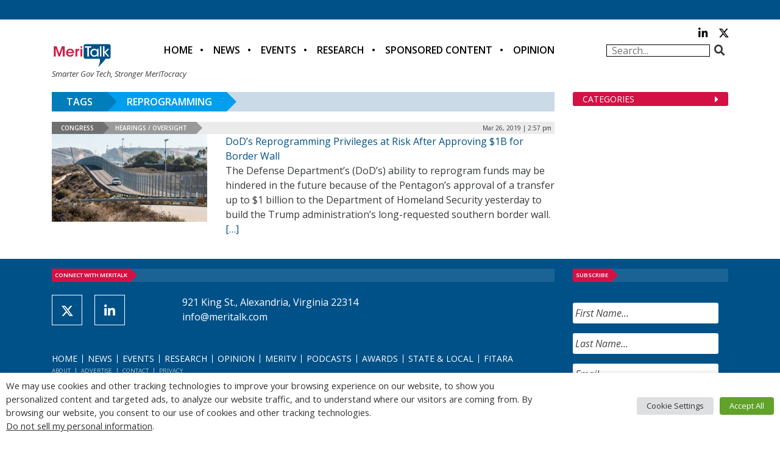

--- FILE ---
content_type: text/html; charset=utf-8
request_url: https://www.google.com/recaptcha/api2/anchor?ar=1&k=6LfjUksoAAAAANVNdROJadQLeQzyZgJ0_VD4XxG-&co=aHR0cHM6Ly9tZXJpdGFsay5jb206NDQz&hl=en&v=naPR4A6FAh-yZLuCX253WaZq&theme=light&size=normal&anchor-ms=20000&execute-ms=15000&cb=u05k1n4z21pu
body_size: 45595
content:
<!DOCTYPE HTML><html dir="ltr" lang="en"><head><meta http-equiv="Content-Type" content="text/html; charset=UTF-8">
<meta http-equiv="X-UA-Compatible" content="IE=edge">
<title>reCAPTCHA</title>
<style type="text/css">
/* cyrillic-ext */
@font-face {
  font-family: 'Roboto';
  font-style: normal;
  font-weight: 400;
  src: url(//fonts.gstatic.com/s/roboto/v18/KFOmCnqEu92Fr1Mu72xKKTU1Kvnz.woff2) format('woff2');
  unicode-range: U+0460-052F, U+1C80-1C8A, U+20B4, U+2DE0-2DFF, U+A640-A69F, U+FE2E-FE2F;
}
/* cyrillic */
@font-face {
  font-family: 'Roboto';
  font-style: normal;
  font-weight: 400;
  src: url(//fonts.gstatic.com/s/roboto/v18/KFOmCnqEu92Fr1Mu5mxKKTU1Kvnz.woff2) format('woff2');
  unicode-range: U+0301, U+0400-045F, U+0490-0491, U+04B0-04B1, U+2116;
}
/* greek-ext */
@font-face {
  font-family: 'Roboto';
  font-style: normal;
  font-weight: 400;
  src: url(//fonts.gstatic.com/s/roboto/v18/KFOmCnqEu92Fr1Mu7mxKKTU1Kvnz.woff2) format('woff2');
  unicode-range: U+1F00-1FFF;
}
/* greek */
@font-face {
  font-family: 'Roboto';
  font-style: normal;
  font-weight: 400;
  src: url(//fonts.gstatic.com/s/roboto/v18/KFOmCnqEu92Fr1Mu4WxKKTU1Kvnz.woff2) format('woff2');
  unicode-range: U+0370-0377, U+037A-037F, U+0384-038A, U+038C, U+038E-03A1, U+03A3-03FF;
}
/* vietnamese */
@font-face {
  font-family: 'Roboto';
  font-style: normal;
  font-weight: 400;
  src: url(//fonts.gstatic.com/s/roboto/v18/KFOmCnqEu92Fr1Mu7WxKKTU1Kvnz.woff2) format('woff2');
  unicode-range: U+0102-0103, U+0110-0111, U+0128-0129, U+0168-0169, U+01A0-01A1, U+01AF-01B0, U+0300-0301, U+0303-0304, U+0308-0309, U+0323, U+0329, U+1EA0-1EF9, U+20AB;
}
/* latin-ext */
@font-face {
  font-family: 'Roboto';
  font-style: normal;
  font-weight: 400;
  src: url(//fonts.gstatic.com/s/roboto/v18/KFOmCnqEu92Fr1Mu7GxKKTU1Kvnz.woff2) format('woff2');
  unicode-range: U+0100-02BA, U+02BD-02C5, U+02C7-02CC, U+02CE-02D7, U+02DD-02FF, U+0304, U+0308, U+0329, U+1D00-1DBF, U+1E00-1E9F, U+1EF2-1EFF, U+2020, U+20A0-20AB, U+20AD-20C0, U+2113, U+2C60-2C7F, U+A720-A7FF;
}
/* latin */
@font-face {
  font-family: 'Roboto';
  font-style: normal;
  font-weight: 400;
  src: url(//fonts.gstatic.com/s/roboto/v18/KFOmCnqEu92Fr1Mu4mxKKTU1Kg.woff2) format('woff2');
  unicode-range: U+0000-00FF, U+0131, U+0152-0153, U+02BB-02BC, U+02C6, U+02DA, U+02DC, U+0304, U+0308, U+0329, U+2000-206F, U+20AC, U+2122, U+2191, U+2193, U+2212, U+2215, U+FEFF, U+FFFD;
}
/* cyrillic-ext */
@font-face {
  font-family: 'Roboto';
  font-style: normal;
  font-weight: 500;
  src: url(//fonts.gstatic.com/s/roboto/v18/KFOlCnqEu92Fr1MmEU9fCRc4AMP6lbBP.woff2) format('woff2');
  unicode-range: U+0460-052F, U+1C80-1C8A, U+20B4, U+2DE0-2DFF, U+A640-A69F, U+FE2E-FE2F;
}
/* cyrillic */
@font-face {
  font-family: 'Roboto';
  font-style: normal;
  font-weight: 500;
  src: url(//fonts.gstatic.com/s/roboto/v18/KFOlCnqEu92Fr1MmEU9fABc4AMP6lbBP.woff2) format('woff2');
  unicode-range: U+0301, U+0400-045F, U+0490-0491, U+04B0-04B1, U+2116;
}
/* greek-ext */
@font-face {
  font-family: 'Roboto';
  font-style: normal;
  font-weight: 500;
  src: url(//fonts.gstatic.com/s/roboto/v18/KFOlCnqEu92Fr1MmEU9fCBc4AMP6lbBP.woff2) format('woff2');
  unicode-range: U+1F00-1FFF;
}
/* greek */
@font-face {
  font-family: 'Roboto';
  font-style: normal;
  font-weight: 500;
  src: url(//fonts.gstatic.com/s/roboto/v18/KFOlCnqEu92Fr1MmEU9fBxc4AMP6lbBP.woff2) format('woff2');
  unicode-range: U+0370-0377, U+037A-037F, U+0384-038A, U+038C, U+038E-03A1, U+03A3-03FF;
}
/* vietnamese */
@font-face {
  font-family: 'Roboto';
  font-style: normal;
  font-weight: 500;
  src: url(//fonts.gstatic.com/s/roboto/v18/KFOlCnqEu92Fr1MmEU9fCxc4AMP6lbBP.woff2) format('woff2');
  unicode-range: U+0102-0103, U+0110-0111, U+0128-0129, U+0168-0169, U+01A0-01A1, U+01AF-01B0, U+0300-0301, U+0303-0304, U+0308-0309, U+0323, U+0329, U+1EA0-1EF9, U+20AB;
}
/* latin-ext */
@font-face {
  font-family: 'Roboto';
  font-style: normal;
  font-weight: 500;
  src: url(//fonts.gstatic.com/s/roboto/v18/KFOlCnqEu92Fr1MmEU9fChc4AMP6lbBP.woff2) format('woff2');
  unicode-range: U+0100-02BA, U+02BD-02C5, U+02C7-02CC, U+02CE-02D7, U+02DD-02FF, U+0304, U+0308, U+0329, U+1D00-1DBF, U+1E00-1E9F, U+1EF2-1EFF, U+2020, U+20A0-20AB, U+20AD-20C0, U+2113, U+2C60-2C7F, U+A720-A7FF;
}
/* latin */
@font-face {
  font-family: 'Roboto';
  font-style: normal;
  font-weight: 500;
  src: url(//fonts.gstatic.com/s/roboto/v18/KFOlCnqEu92Fr1MmEU9fBBc4AMP6lQ.woff2) format('woff2');
  unicode-range: U+0000-00FF, U+0131, U+0152-0153, U+02BB-02BC, U+02C6, U+02DA, U+02DC, U+0304, U+0308, U+0329, U+2000-206F, U+20AC, U+2122, U+2191, U+2193, U+2212, U+2215, U+FEFF, U+FFFD;
}
/* cyrillic-ext */
@font-face {
  font-family: 'Roboto';
  font-style: normal;
  font-weight: 900;
  src: url(//fonts.gstatic.com/s/roboto/v18/KFOlCnqEu92Fr1MmYUtfCRc4AMP6lbBP.woff2) format('woff2');
  unicode-range: U+0460-052F, U+1C80-1C8A, U+20B4, U+2DE0-2DFF, U+A640-A69F, U+FE2E-FE2F;
}
/* cyrillic */
@font-face {
  font-family: 'Roboto';
  font-style: normal;
  font-weight: 900;
  src: url(//fonts.gstatic.com/s/roboto/v18/KFOlCnqEu92Fr1MmYUtfABc4AMP6lbBP.woff2) format('woff2');
  unicode-range: U+0301, U+0400-045F, U+0490-0491, U+04B0-04B1, U+2116;
}
/* greek-ext */
@font-face {
  font-family: 'Roboto';
  font-style: normal;
  font-weight: 900;
  src: url(//fonts.gstatic.com/s/roboto/v18/KFOlCnqEu92Fr1MmYUtfCBc4AMP6lbBP.woff2) format('woff2');
  unicode-range: U+1F00-1FFF;
}
/* greek */
@font-face {
  font-family: 'Roboto';
  font-style: normal;
  font-weight: 900;
  src: url(//fonts.gstatic.com/s/roboto/v18/KFOlCnqEu92Fr1MmYUtfBxc4AMP6lbBP.woff2) format('woff2');
  unicode-range: U+0370-0377, U+037A-037F, U+0384-038A, U+038C, U+038E-03A1, U+03A3-03FF;
}
/* vietnamese */
@font-face {
  font-family: 'Roboto';
  font-style: normal;
  font-weight: 900;
  src: url(//fonts.gstatic.com/s/roboto/v18/KFOlCnqEu92Fr1MmYUtfCxc4AMP6lbBP.woff2) format('woff2');
  unicode-range: U+0102-0103, U+0110-0111, U+0128-0129, U+0168-0169, U+01A0-01A1, U+01AF-01B0, U+0300-0301, U+0303-0304, U+0308-0309, U+0323, U+0329, U+1EA0-1EF9, U+20AB;
}
/* latin-ext */
@font-face {
  font-family: 'Roboto';
  font-style: normal;
  font-weight: 900;
  src: url(//fonts.gstatic.com/s/roboto/v18/KFOlCnqEu92Fr1MmYUtfChc4AMP6lbBP.woff2) format('woff2');
  unicode-range: U+0100-02BA, U+02BD-02C5, U+02C7-02CC, U+02CE-02D7, U+02DD-02FF, U+0304, U+0308, U+0329, U+1D00-1DBF, U+1E00-1E9F, U+1EF2-1EFF, U+2020, U+20A0-20AB, U+20AD-20C0, U+2113, U+2C60-2C7F, U+A720-A7FF;
}
/* latin */
@font-face {
  font-family: 'Roboto';
  font-style: normal;
  font-weight: 900;
  src: url(//fonts.gstatic.com/s/roboto/v18/KFOlCnqEu92Fr1MmYUtfBBc4AMP6lQ.woff2) format('woff2');
  unicode-range: U+0000-00FF, U+0131, U+0152-0153, U+02BB-02BC, U+02C6, U+02DA, U+02DC, U+0304, U+0308, U+0329, U+2000-206F, U+20AC, U+2122, U+2191, U+2193, U+2212, U+2215, U+FEFF, U+FFFD;
}

</style>
<link rel="stylesheet" type="text/css" href="https://www.gstatic.com/recaptcha/releases/naPR4A6FAh-yZLuCX253WaZq/styles__ltr.css">
<script nonce="bfzqtmjdOQVsKA83ZVH_PA" type="text/javascript">window['__recaptcha_api'] = 'https://www.google.com/recaptcha/api2/';</script>
<script type="text/javascript" src="https://www.gstatic.com/recaptcha/releases/naPR4A6FAh-yZLuCX253WaZq/recaptcha__en.js" nonce="bfzqtmjdOQVsKA83ZVH_PA">
      
    </script></head>
<body><div id="rc-anchor-alert" class="rc-anchor-alert"></div>
<input type="hidden" id="recaptcha-token" value="[base64]">
<script type="text/javascript" nonce="bfzqtmjdOQVsKA83ZVH_PA">
      recaptcha.anchor.Main.init("[\x22ainput\x22,[\x22bgdata\x22,\x22\x22,\[base64]/[base64]/[base64]/[base64]/[base64]/MjU1Onk/NToyKSlyZXR1cm4gZmFsc2U7cmV0dXJuIEMuWj0oUyhDLChDLk9ZPWIsaz1oKHk/[base64]/[base64]/[base64]/[base64]/[base64]/bmV3IERbUV0oZlswXSk6Yz09Mj9uZXcgRFtRXShmWzBdLGZbMV0pOmM9PTM/bmV3IERbUV0oZlswXSxmWzFdLGZbMl0pOmM9PTQ/[base64]/[base64]/[base64]\x22,\[base64]\\u003d\x22,\x22w4PDiD93w6DCtiLCmTNNfTXChMOUVEvCqMOpWMOzwqQdwpnCkVNzwoASw4Byw6HCpsO/X3/Ch8KFw6HDhDvDkcOXw4vDgMKNXsKRw7fDpjopOsOyw5ZjFm4lwprDizPDuTcJL2rClBnCsXJAPsO4JwEywpw/w6tdwqLCuwfDmjHChcOcaH5ed8O/[base64]/DizhZbxLClH/DpsKSPDTDjVZFw7bCg8ODw7XCqnVpw4d1EEHCshFHw57DsMOZHMO4WyMtCXnCkDvCu8OCwrXDkcOnwp/DqsOPwoNfw7vCosOwfCQiwpxrwpXCp3zDrsOyw5ZyYsO7w7E4NcKew7tYw5cbPlHDmMKmHsOkW8O3wqfDu8Oxwqtucloaw7LDrkRXUnTCucO5JR9VwpTDn8KwwpUbVcOlP0lZE8KlAMOiwqnCq8KxHsKEwr/Dg8KsYcKGBsOyTw9Rw7QaUy4BTcOvIUR/SDjCq8K3w4MkaWRWA8Kyw4jCsCkfIhRyGcK6w6TCk8O2wqfDuMKuFsOyw6vDvcKLWF/[base64]/DlMOtWsKcd8OBw7LDm8OUKFIRwqocO8KtKMOgw6nDlMKdLiZ5RcKgccO8w60iwqrDrMOGJMK8esKjLHXDnsK+wohKYsK1ByRtNcOWw7lYwpQYacOtD8OEwphTwqYiw4TDnMOXWzbDgsOYwo0PJzbDpMOiAsO0e0/[base64]/EVXCnsKTwqpfw7R8w593w4LDpsKnT8KpKcKrwoFHWDF2VMO+ZVwYwoUuNnUtw5w/wr1sZik8Nyh5woPDlB7DkXjDncOLwpgvw4TCmgfDncK5ak3DpHZnworClmpOSQvDqTRSw6jDolUXwrLCuMK1w5jDpSnCvBrCvVZnexRrw5/CgAMdwr3CgcO6wp7DmHcYwo0/CjPCjzVqwqjDtMOxHRfCvcOFTi7CuT/CnMO4w4rCjsK3worDvMOCS3DCpsKFFBAAPsKxwrvDnxs8Zn9QM8KRCsOmWknCvkzCjsOPUQjCssKWHsO7VsKjwrpMKMOeQMKeDzUtOcKEwpZmdBvDocO2XMOvFMO4TTDDr8ONw5/ChMOAHlLDhwhLw64Hw6PDr8K2w7FawqZ4w4vCpcOGwpQDw58Kw5crw6LCtcK2wozDnynCs8KjPwHDi0jChTfDiQ/Cq8OGM8OKO8OTw4rCq8OCVyPCmMOQw4gNWH/Cp8OSTMKyA8OFTcOJaGvCoyjDhBzDtAtIeF4tSk4Ww64ow7bCrzPDrsKeeEYuHg/DoMKCw5Nkw4RbeTLCkMOFwqvDq8OGw5/CrgLDmcO+w7MMwrvDvsO1w4hSLXzDrMKAcMKbI8K7QMK6EsKUK8KuakFxTxnCkmXCosO3QE7CpcKlwrLCsMKvw6PDvT/CuCQWw4nCuEE1dC3DvHAQw7DCu37Dty0HWCrDlh4/JcOnw6J9CErCv8OiDsOZwoHCk8KIw6rCrMOZwoIDwoEfwr3DpyIkMxQ0PsKzwqFVw7Nrw600w6rCm8OuB8OAD8KfSFBOWnVPwqpedsKeV8ODTMOfw6oow5wOw4rCshxeS8O/w77DgMOawoEBwpDCt1rDjsOuRcKEHxgUd3DCkMOKw7PDssKgwoHDtmXChGI5w4oAZ8KOw6nDvBrCssOMNcOYX2HDqMOMZRhwwr7Ds8O0Y3TCmQpjwq7DkFk6FHV5RR5nwqY9ZDFZw5TCkDkTc0XDjgnCnMOUwpsxw5bClcOvB8ODwq0Twr7CtiRtwozCnx/ClglLw6Jnw4QRP8KobsONasKdwo05w4nCpllYwo3DpwFVw64nw45zfcO7w6o6E8KPB8OuwpluCMKWDXvCgzzCoMK8w5QDJsO1wqrDlV7Dk8K7S8OSE8KtwoYJIRNdwp1swpjCkMOKwqR0w5FZGkMpIz/CjMKhQMKSw43Cj8KZw4dOwp0xAsK9CVnCl8Kfw7nChcOrwoIxNsKUcSfCsMKCwr3Dn1pVE8K+NgTDgnbCn8OyDlgSw7NoKMOdwozCqHNRD1hWwr/CuyPDqsKjw7PCkyjCmcOqCjvDhmsew412w4rCl1DDlMOVwqrClsKyQ2YfIcONfFQ6w6PDm8OtQSMBw587wpnCi8K6SAYeFMOOwpYhKsKtLw8Xw67Ds8OawoBnR8OLc8K/wokTw4svS8OQw7xgw6nCtsOyPkjCmMKew6hPwqZaw6PCi8KVAVd2PcOSDMKoC27DvgbDlMKhwrUEwpI7wpPCgFMHS3XCsMKiw7rDs8Kiw7nCjQMvBGctw5ERw4DClm9RMVHCgXnDgcOcw6TClBbCscOuTU7CucK/ATfDq8Okw4UtIMOSw7zCskXDucObEMKJJ8OOwrnDghTClcKITsKOw4HDhiYMw4hFWMKHwp3Cmx58wpoSwoPCqHzDghoJw7jCsGHDtDosPcOzCjnCp11BF8K/[base64]/A8O+S8OkN8OpwpgaasOONMKoL8O+R2HCtX7CiGjCvcOOIirCv8KZVXzDscOhDMKpYcKiNsOCwpvDug3DrsOKwqM0ScO9fMOfARkuQsK4woLClMKQwqFEw57CrAXDhcOeHBjCgsKxV2U/[base64]/DnsKzwqp2wojClsKxw6dMdxHCoyHDp8Opw71Jw7vCg0/CmcO9wqzCoSNBR8K2w5dJw4g0wq1ya1jCpm51aGbCssKGwrnDu3xgwoEqw6wGwpPCucOnTMKfBFfDvMKwwq/DmsOLLcOdcjnClnUbbsKFcG1Ww6LCi1TDqcOmw41TTBNbw7otw63DicKDw6XCmMOyw5M1fcKDw6pUworCt8ODTcKtw7Zfc1TCmzfChMOmwqbCvhIOwrFxWMOKwqHDqsKMW8OCw4pWw4/CrG93GzUHXnc2J3zCu8OXwrRnf0DDhMOhMCvCsWhFwo/Dh8KfwoDDkMKBVRx7eCp1MA07a0nDpsO9IREPwpDDnxLDrcOnF3tkw4cIwpsCwrrCrsKXw7lxSnJrLcObTAAww5AlfcKmIR/CrsOIw5tQwrPCp8OuZcKhwrTCqU7CpG5LwpHDn8OQw4TDrXLDg8O8wobCgMOeB8KgMMK6bsKGwqTDicOUGMOUw5LChMOIwrYcbzDDkVDDu29sw75pKMOtwo5XNMOOw4sDbMKFOsOewrdCw4pBQS/[base64]/DkF8YwqfChiQ+w47CiTvDt8ONSMKZw4Q9w7BRwr8+wrFxw5lhw5TCtBY9McOIeMOMJBHCkmfClGQ6ajkCw5hlw48MwpNpw6Jpw6rCkMKRScOmwq/CsxJxwrg0wpfCljgUwo1iw5zChcOuETjCqRtrB8Ouw5NUwow2wr7CqFHDg8O0w4s3Ax1xwqIFwphLwqB1U0owwpXCtcKKAcKTwr/ChVNJw6IjWjk3wpXDjcKbwrNHw5jDsDcyw6fDkSlVScOtbMOaw6zCnHUdwonDqDEIE1/Cvh8ow54cw4jDhjpLwo0ZJSLCusKlwqDCmnrDn8OAwrcjbMK8asK8NxI9wq3DoCzCqMKTSRVgXxkmSiLCowYGZ1p5wqJkWwJPZ8KCwrZywpTCgsKNwoHDk8OUJzMuwpfCvcOfV2Zjw5TCmX4GdsKSKHR7WRrDlMOVw6jDksOhZsOPAXsFwolYXzrCg8OyWn/[base64]/Dp8OXJANTA8KHwrVIU3ExwpcGJ2o+EcOsLcK2w4DDu8OFMBMhHyY5AsK6w4RBwrJOKjTCtyAzw5/[base64]/PDxXw4hSw6JnEcK0FsONw4nDqcOfw6nDsAJ/RsKyOFDCokhuAgU/woA4eUIIDsKcEmRGb25Oe2h9SBkoGMO0B1ZQwqzDpkzDqcK3w61Tw6fDtBvCuFlwfMKbw4DCmEJGHMK/NnLCosOvwodQw53CinYBw5PClMOwwrDDmMOfIsK4wrfDh05lS8OgwpN2wrglwrl/[base64]/DnHUsdnlcQGkywrPDkF/DuzzCr8Ohf0jDk1rDvjzCqk7CvcKawqRQw4cLdxsNwq3Coww7wp/Dh8KEwqfCgGp3w6LDt0JzRANOw4hSa8KQw6vCoGXDknDDjMODw4pdw50xfsK6w6jDrX9pw5J/JXMgwr98VRAyQW5MwrlVD8K8S8KWWm4HQsOwSiDCsyLCvhzDlcK/wojDscKOwqBswrwMYcO7fcOZMQUhwpIDwo1hL07DlMOELVZYwq/[base64]/Csz1BClAYPCBFw7rDp1tlw5MJwpYYOgDDqcKIwrXCqDhHOMKWCcO8wqNtNyJYwo46RsKyJMK2OlNlYSbDq8KYwqbCjsK4ZsOCw6/[base64]/DtcKjIC4pGTnCpjF3w7kRZ8KSw4bDmDJ8wqQWw6TCiTrCtX7Cn2zDkMK1wpJWFsKFEMKEw6BowoXCuDrDgMKpw7bDssOxI8KdZMOkM243wqXCrxrCgQvDvX1/[base64]/Di8K6woxYwr3DvMOfwrXDik/ChS/Dl8K/Yn3DrEzDigxLwofChcK2w4cMwpTDjcORMcKDw77DiMKKwpspKMKHw6DCnhHDlm3DmRzDs0HDkMOsZ8KZwqPDpMOjw7/Dm8Kbw63DoXLCq8OsG8ORahDDi8K2NMKow75fIXdVCMKha8KlaBdZdkHCnMOGwozCvsKowqovw4AKHyvDlmHDm07Dr8Orwr/DnVZJw7JsUwsQw7zDtG/[base64]/[base64]/CqQvDs0sYRmFVGV1vAXLDiHbDisKfwqLCg8O7LcOYwpnCvsO+QUfCjWTDmX/[base64]/CnkvDnsKhw6jCqsKOwp0iw6x3wo52wpzCpcOrCx0Dw4sDw59JwobCgwnDlsOdRcKfC3bDg25JX8KeXF1eYsOwwp3CoSLDkTlTw4tDwpHDocKWwpQQbMKRw5lew5FwdAIsw6Y0B3gIw57DkCPDo8OdLMKAFcOQO00OBlNOwo7CisO0wr1sQsKlwrM/w4Ikw4bCosOEMyphNkfClsOPw4LCkW7DgcO8bMK9L8OqQjzChMKVe8KIMMOYGgTDjkkHXXTDs8OfJcKuwrDDhcOncsKVw7oCw59Bw6fDkQMiaQ3DujLCrSQRT8OjTcKGDMOyIcKodcKQwqoqw4PDjBHCvMOLBMOlwoLCq2/CpcKww5JKXmsAw4sTw57CnCXChA/DmnwRZMODE8O0w7FCHsKDw7hmVlTDpzBuw6zCtHTDsmVhFw3DpMOjTcOPH8O3woYsw4M5eMODFmFUwrDDpcOXw7HCicK3NHIBPcOndsKywrzDkcOXPsKMPMKOw59/OcOpdcO+XsOWJsKUQcO7wqTCgSlswrJZWcOtU2teYMKOw53DrhrDqS5jw6rClF3Cn8K/woXDkyfCr8KOwqDDhsKyesO/JC/CvMOmNsK1RT5mWEtSXQLCtUBLw6LDu1nDiGjCuMOJK8OzfWBTM3rCisK2wogDXjfDmcOwwoPDusO4w7cDNMOowrhYXcO9BMO6UMKpw5DDucKDcGzDq2UKCmcawpp8RsODRi1QZMOYw4/CnsORwr5YDsOSw5/DuTgmwoTDi8ONw5nDu8KlwpFSw77Ci3bDoB3Cp8K2w7fCpsOqwrXDssONwpLCt8KbX2oHN8OSw6VWwo55emnCvCHDo8K0wpjCm8OSHMKxw4DCi8O/VV8wdAE3DcKgQ8OGw57DumHCjywOwpLCjsOGw6fDoDvDp3HDohTCsFzCn2QHw5RcwqQBw7oCwp/[base64]/CkyFCcMOkU8OtHnvClMOHwqbDsxHDvHMsHcOLw57Dn8ODKR3CosKrC8OOw4Ubf13DvXQaw4/DoWgJw41ow7d1wq/CscKJwqDCsA82wrfDtDhUQcKVJxQDdMOjW0hDwoUCw4ZlMznDtF/Cj8Okw5dcw5/DqsO/[base64]/[base64]/DiMK+wrNZwp/Dmh97w5oKwooJwpFyXGJ5FmobC8OKVyPCv0/DpcOsR1ZcwqvCk8OVwpcDw7LDuEsLUydtw73DlcK0TsOmFsKkw7tnZWPCjz/[base64]/w5nDpQ/DnMOswp5NwrDDl8KDwrTDtSpGPsOlwobDs8KsS8O4Xj7CoS7Cs3LDlsOGWMKQw4Ukw6jDpEAVw6o2w7vCrjsTw5DDsxjCrcOKwoPCs8K5DMKOclhcw4HCvDQfGMK9wocqwo8Dw6AKa04fXcKNwqVOHiA/w7ZMworCmXYdZ8K1fUxTZ3nDgX3DigV1woEhw5bDmsOkDcK8ek4DbcOEHMK/wqApw6w8LyfDhHpdEcKxE1DCvTfDj8ORwpoNHcKbY8OPwqtIwrJcwrXDqjNgwosswqNJEMO9E1Byw7/CmcKicSbDscO6wolvw7Jgw586dXnCinrDgVzDoT0MFVV1YsK1CcKSw4oOcADDtMKMwrPCi8KWPwnDvSvCrMKzGsO7eFPCosKqw71Vw7x+wqTDikk0wpnCix/Cl8K/wrFgPDR4w5Mqwq/[base64]/Ct8OEw6HDgjTDtQZ0wp3ChcODwoXDq8OYV8OnwpglHnNycsOYw6vClAkvATvDo8ORfnBNwo7DrAtOwrMfQsK/McOUZcOdVw8KCsO9w47CkHUlw6A4NsKvw7gxT1TDlMOWwpXCr8OkQ8KablzDrQNZwoRnw6tjOCjCgcKBH8OswoopRMOOTUzCp8OewozCigQGw4FoRMKxwpJeKsKeN3FXw4wNwrHCtcKIwrZOwoAUw4stdl7DosKLwojCv8Otwpw9DMO+w6TCllh/[base64]/w6LDvF/[base64]/wpPCl1YawpxNHcO5B8OsNSYvAWN9wpjCvyNiwo3CgBTCs2fDmMO1Y1nDngxTFcKWwrJ7w7I/XcOMMxFbbcO1PMKuw5p9w68xADpDVsOBw4XCjsKyfcKjOWzCl8KTeMOPwrHDuMOQwoUQw4zDrMO2w7t9AisawpbDncO9H33DtcOmRcOqwr4qRcOSUlYJbjfDgMKsTsKPwqPCrcOwS1nCtA3DsV/CqDp+YcOPGsOBwpPCnMODwqFZw7lJZ3tFAMOFwokZGMOgSQbCvMKtfm7DhTYFBThkMU7CnMKXwoRwVAbCv8K0UXzDkx/CvsKGw7JrDMOuw63Cm8KvdcKORlfDo8OPwpYKwqLDisKYw67CgQHCuVwGwpoDwq5swpbCtcK9wpPDl8O/ZMKdNcOswqhGwqPDmMKMwoVWw5rCmyREDMKCFcOFbUjCtsKkISLClcOww48lw5JjwpEAKcOQWcKmw6Aaw7fConHDk8KywqzCi8OpDA8aw5AWfcKAcMKhRcK4bMOpXwXDtDhEwqvCi8OMw6zCp005QsK4SV8MWMOKw5Ncwp18PUfDlA1/w6t2w4zDisK9w7YXFMOJwq/Ck8OTE2HCoMO+w7YRw4xyw68eJsKiwqluw50sKwDDphjCiMKWw7sDw7E7w4LDn8KYJMKYDiPDmMKBK8OPLT/CpMKDDQDDoVtQZT/DhQ/Dvgs2QsOYJ8K7wqPDosKfdsK1wr8Ww5IASl8vwoUmw5bCt8OrY8Kgw6Q5wrEQGcKTwqTCocOXwrcXTsKTw5p7wrXCm2XCrsO7w6XCusKhwoJiHMKARcK9wq/[base64]/[base64]/wq5EQgRrwq55w5FZEcO9wq5Nw7jCjMOVw4E9S0jDt00pKS3DoXnDpsKYw6/Cg8OMLMOrwrPDpUt9woZNXsKiw5pwfXnCv8KcXsKvwoEvwpl4dnE7ZsOjw4bDm8Oqc8K4IcOMw7vCuBwKw6rCl8KSAMK5KDvDnmsuwpbDt8K6wovDlcOkw4NsEMOnw6gcOcKwO3UwwoPDiwUATEIgEjfDpFHDpwJEZT/DtMOUw6ZrbsKZDTJrw7dIcsOgwot4w7vCigMZZMKzwrMhUcK3woobWEVXw4QQwqQ4wpHDk8K6w63DinE6w6gpw4/DoC0ZVMKRwqBfXcK5FlnCoXTDhEIJQsKtaFDCuTBAM8K3dcKDw6bCpzjDkGQbwpExwop3w4M7w4LDqsOJwqXDnsKzTEPDhQYOZWFNI0cFwrZjwoYuwrF6w4h/IiLCjhzDm8KIw5QGw69aw67Cm0gww6TCqwXDp8KKw4PCsnrDlBfCkMOvMBNlI8Ojw7p4w6vCu8OfwrcRwrV2w5cNbsOrwqnDm8KFCFzCoMKxwq8pw6bDpDUMwq/DnMOnEXRkTDHClz1MPcOQVH/DmcKQwonCthTCr8OOw6bClsKwwqYyb8KnacKbIcOEwqXDtFk2wppHwoXDt2ckCcKLV8KNWBDCr3MhFMKjwr/[base64]/CqgLCt8OrHmUdZR4Xw4jCucOUw47CicKyw7EtfyxWe2Awwr/Cu0jDslTCgMOyw7/ChsK3aVDDpW/CvsOow4nDkcKowrkdFjPCqjcKBhDClsOzPkfCrVbCpcOfwoLDoxQ1bmtjw6DCtybCgSh0bndGwobCrRxPWSB9GcKDYsKRKwXDj8KPScOlw68XR0RswrjCi8ObPMKnIgsKIsOjw4fCvzPCt3YVwrbCgsOWwq3DqMOPw5zCqsK9wqMRwoLCpcKXZ8O/wpHDuSxWwpAJa2jCisKSw7vDt8KUIsOZPknDo8O2DAPCvGHCucKbw7BuUsK7w4nDmwnCgMOeQVpVKsK/[base64]/CqFXDgcOCwp3Di8KLG8KwI2pJwoDDoyMoAsKcwrbCiEJ2EkXCuVJxwqJtA8KuBTTDmcOKJsKXUhZSRAweBsOKCADCk8Oswrc+EHtmwr/CnlJiwprDscOLUhUWaQF2wpFEwpDCu8O7w5fChCzDvcOoGMOGwrbDiCXDtWDCsRhlScKoWDTDlsKYV8OpwrBEwpLCtTHCtMKPwr1uwqdkwp7Cuj9YZcKfQXgkwocJwocZwqbCrlItbcKfw4B0wrDDnMOKw5jCljEGCHvDncKxwpsJw4fCsAJIdcO/BMK/w7tcw5UIfRHDhsOpwq7DqmREw4fCvlk3w7DDr04mwrvDnGpXwp9uaRnCm3/[base64]/Eh/DpBfDtMKAUMKnw4PCncKNfSvCvsKKbxXDjMK5Cz0AKcOre8OBwoPCpiTDrsKQwrrDosOkworDvmFOKgs7wow6ZynDssKfw4kVw44lw5NFwoPDo8K+dAQiw6FAw5PCqGTDpsOCE8OwAMOUw7vDhMKYR008wpE7QHEvLMKZw5jCtS7DpsKOwrEOCsKrFTc/w5PDtHjDgzTCjkrCiMO9wr5BY8OiwqrCksKWVMOIwo0Ww6jCrkDDiMOhacKcwokwwpEAbBpNwoTChcKFRUp9w6U5w6XCqSdfw4o4SyQ8w6x9w6vDrcOfZGAdVFPDlcKDwrIyVMKWwpbCoMOHFsKsIcOHEcK3OS/CgMK1wpPChMOmJwkBM1/CjVNDwo7Ctj/CjsO4M8OGO8OjUGJPJMK/w7DClMO/w7Z2IcObZMKRZMOpN8OOwqFAwqETwq3ChkoAwqPDjXBAwo7CqzRbw5/DgnZkd3hxbMKXw74LLMKzJsOzc8OpAMO/aGwqwolvMxPDm8OHwo/DgXzDqVEew7pHFsO3PcKkw7DDuGteYMOuw5rClBU0w5zChcOGwplsw63CpcK0CzvCusKVWlsEw4nCj8KFw7oCwpIKw7HDlQI/[base64]/w4PDj0BTCsKiKcO1w7rDjkjChmNlwpAxYsKwETx2w61mI0TCicO1w7RDwrxhV2LCrXwoecKqw6dCAsKEL2rClcO7w5zCtSPDjcOZwpZSw7hdBMOmcMKxw7PDtMKwOg/Cg8OXwpHClsOyKwDChX7DvDd1wqInw6rCpMOAbg/DsgnCssOlBQDCqsO0woB3AMOgwo8hw69BNjMiWcK2DX3DuMOVw7lMw4vCgMKiw5dMJCjDk0/CnxJqw7cbwqMDKC5/w55cVw7DmwMgw4/DrsK0UDx4wo56w4kKwobDnB/CniTCocOIw6rDvsKAEw9IQcKtwrLDiQbDkS8+DcKDG8OJw7kqAMODwrvCmsKkwrTDnsO8CBF4RBnDrXfDtsOQwoXCoVYJw6bCoMOwBVPCosKMWMO4F8O4wonDsCnCnAltbHbCgk84wojChQpPecKzRsKYSFDDt23CsT88TMOxM8OIwrPCvD4Nw7/Cv8K8w4VMCgfCg0IzACLDuj8WwqvCo1LCrmXCgil7wqAEwonCpm1+Pk8HTcKyYWUhN8KrwoUrwrZiw6wJw41YdRTDsjVOCcO6KMKRw5PCuMOpw6jCkUFhZsOSw451ZcOvIhtnfmdlwrcOwqQjwqjDjMKMZcOowp3DgMKlHUMZPAvDqcO/wo0Yw5dNwpXDoRTCicKnwop8wrjCnyfCqMOBFEAlJHrDncOKUikhw4bDog/CvMONw7VyFXIYwq59CcKdX8OWw5c3w5oJGcK2wozCm8KXEcOpw6FFGiXDkFVoMcKgVBDClX8jwrjCqGwaw7tTY8KuZEPCvhLDq8OYaW3CjkkDw51/f8KDJMKxWFUgfXLCuF7CnsKObUfChUXCuzxYKsKsw7Mcw4jCiMK9QDZjMG8SAcOvw57DsMOPwqrDgXxZw5JoRHLCksOzL3/DvsOswqsRcMO6wqjDkxEhXcKyOW/[base64]/w4zCtTbDmRgKwoNHPRdhZGHChVDCgcKsWxPDkMKkw4JTacOqw73DkMKhw4XDncKkwrXCjjHDhWXCpcK7QmXCncKYcFnDssKKwpDCtk3CmsKXWj7DqcKmacKSw5fClSHDrltCwqorcFDCmMONTsK5W8KtAsOmSMKGw5o3AHPCgT/DrsKfM8KVw7DDrizCnF0gw7rCs8OZwpnCssKBJynCi8OJw7AcGB3CosKwO0lCYVnDo8K8VD4RbsKSBsKcVMKCw77DtsKVaMOtdsOtwpsjdw7Cm8Ogwp3CocOcw59OwrHCjjFsCcOhJXDCpMOeUyJ/woJRwqd4B8K5wrsEw5hNw4nCqhrDicKxc8KHwqFxwqRNw4vCoRQuw4HDiHPCiMOFw4hdPSE1woLDlmJ4wo1yY8OBw5fCt1dEwoLCmsOfO8KSI2HCnjbCmiRzwoZIw5dmD8KEBWpWwqPCisOKwqLDo8OhwozDuMOPLcOwdcKDwrjCrMOBwoHDtcK/dsOawoFIwoJoYcO3w6rChsOaw7zDnMKbw7DCsg9LwrLCuWpDFHXDsC/CvQs6wqTCksOVG8ORwqHDk8Kbw78/ZGXClzbCvsK0wqjCgzMuwr8CbcO8w7jCpsKyw6zCr8KLP8OzBMKnw7jDosOZw5bCmSbCsk4iw7/DhBTCqnwYw4LCmDJjwpDCgW1ywpnDr0rCunDDg8KwK8OuPMKRQMKbw5gXwrzDpVbDo8Ozw58Fw6wlOE0lwpdeNGdRwrkhwohNwq8Rw4TCscK0M8OmwqbCh8KfLMOAeHkrJcOVdgzDqzfCtB/[base64]/wobDisOkw6bDq8KbwrRPH3fDgMOgcsKQw7fCtBwWZ8KNw5VmG0nCjsKswpHDtizDkMK+ExTCjgfCg1A0RcOgDV/[base64]/[base64]/[base64]/CssKHw63DkMK3w63CicKCcsO0bWPCicOQwp4wGl4oBsOMD3HCnsKtwrXChMOoVMKMwrbDjGfDicKGwrbDlmx5w4fCjsKiPMOQPsOlWXpoSMKnaztIGSLCs0VYw7IeDx5mT8O4wpvDgW/Dg33Dk8KnKMKWYsOKwp/CgcK0w7PCrAgOw752w7AwQFcawrbDn8KZEmQQbMOywqpXRcKpwqfCowjDvMKxCcKrSsKmFMK7DcKdw4Jlwpd/w6wfw40qwrApdxPChyvCqX5Yw7Iawo0dBAbDicKOw4PCuMKhJmrDiljDvMOkwq3DrzNjw5/[base64]/CksOHwrbDgVnDmGjCjMOZwpbCu8KAw5I/wonCjsO1w5TCrR5FN8KWwqPDhcKvw4EaacO0w5zCk8OowoA7BsOVHT/[base64]/DkTYmwoZNwqZyw7TDmcK6W8K5w7tzO8Oec8KESzbCuMKawrlSw4jCuiHDghoxXEPCqgpWwpTDpANmcCXClHPCm8OnYMOMwolLUUHDksKTEkAfw4LCmcOsw7LDq8KyXMOEwr9Ga3XCkcOoM3ssw5TDmXPCi8KNwq/[base64]/eMKHw4ZdDMKkfMKYw4LCkcOpbsKYwq/CmUs1bAnCqm7DiT7CpMKew5t6w6MowoMDJcKwwoRgw7NhMVLCpsOQwrPCo8OgwrPDs8Onwq/DmjrCncKPwpYOw4Y4w5jDrmDClSzCpjwGRcOCw6pYw7/DnxXDo2LCvSYqK1vCikXDsSVXw50YeE/CuMOow6jDn8O+wqJmM8OgL8OzfMO2dcKGwqElw7MiCcORw6QFwrzDsHkLDcOAWcOuPMKlFj7CqcKzLEDChMKpwoXDs1XCqmxxbMOvwo7CqA8ccF5AwqXCtcO3wocnw5MFw63CnTwvw5rDjMOxwpsWMV/Ds8KEP2ZiCyTDjcKlw6lLw4V6G8OUCFXCkmllRsO6w7PCjE9RLR4Cw7jChE5awq1ow5vClGDChQZWYsKRCX3CksKJw6ooSiXCpQnDsDMXw6LDocK/KsOSw6ZVwrzCpMKNGnc2FsO9w6zCuMKJNMOJdRbCjU0dTcK+w5jCjB5aw7UgwpskXVHDr8KBQw/DjFhka8O9wpwYLGjCtUjDmsKXw5TDhjTClsKGwpl4wqrDv1VcHnFKC3ZdwoAlwrLClEPCpQTDhBM7w6F7dVwGHEXDg8OePcKvw7kAMltSQQ/Ch8O/YkB7HnIJfsOwVsK7cB9AWhzCsMOGU8KkOmB4YzprUDA4w6nDlTMjKMK/wrbDsHPCjhBpw7cGwqlLIWQYw6rCrFDClEzDvMKgw4kEw6QSfMOFw5ENwqDDu8KLHkzDvsOfFsKgEcKdw6PDq8O1w6/CuiXDox0HDgXCrQx+CUHCmMO6w4gcwpLDj8KXwrzDqiQfwpIxGF/CvDECwr/Dj2DDlFxTwrvDtwvDolbDmcK2wr0BXsOaKcKawonDvsOWajtZwofDkcOjMRIYbcORaBLDtzcqw5rDj3d2OMOrwrFJFxzDuV9pw7vDmsOhwosZw6AVwonCoMOmwqhpUBTCuRx8wol5w57CpMOTT8K2w7/DgcKlCBZow5EmFMO8ExTDolpOUlLCucKPUULDu8K/w43Ckzlgwo/DvMOywrAZwpbCqcO5w4LCqMOcN8K6ZmpJSsO2w7lRZHbCosONwr3CrlvDhMOXw4nCtsKrU09PeRXDuCLDg8KvDD3DlzDDkFbDrcOOw7MDwpVzw6TCsMOuwpbCm8O/SmHDuMKXw7JXHycKwos7CsKhOsKIKsKowpNVwr3Du8OLw6EXd8K0wrrCpycsw4jDlMOSRMKnw7cMdsOTN8KVAMO6acOKw4DDsXXDjcKhNsKAUhrCrSLDvXgpw4NSwp/DtFTCjHPCrMK3fcOtbQnDh8OPIcKycMOoNUbCtMKrwrnDtn9ZXsOdHMKGwp3Dux/DmMKmw43CicKZXsKCw4HCuMOzw4/DgyYOWsKFR8O8JigTWsOFQj3Cjg/[base64]/w5cvwqbCsUFfAsOGwoopScOYw5XCnMOVTMOkXg/CjcKHKAnDhcOfFMOSw47DtUXCksODw67Do2zCpiPCmXjDuDEXwpQLw6U6UsOfwqM9QC1OwoLDjWjDj8O2Z8KsPHPDvMOlw53DpnslwoU3dcO9w58cw7B8HsKTdMO5wptRD3EmC8Ocwp1nTsKAw7zCisObFMKhPcOvwpPCrEgsYgQMw4ksD3rDvzfDn3d/wrrDhG9kUMOMw4bDqMOfwqZbw7/Cr0NwQ8KKXcK3w7xSw7/Co8KZw7nCnsK7w5rCs8KXTmvCix5We8KAB35Ad8KUEMKwwqjCgMODMwnCulbDogzDiD1Nw5ZRw40ifsO4wpDDoD0BZW05w4U0CHxywpTDnhw0w7wNw4pUw6Z1BsOiTXIow4rDoknCmsOfwqfClsOVwoFtPSjCjmk/w7bDv8ObwqEtwoguwq7DpnnDpWjCmsOmccO/wrdDfBQrccOZW8OPXSRFI1hmXsKRJMK+DMKOw75yNVh7wq3CqcK4DMO8EcK/wpbCuMKXw5XDjxfDkHAxd8O5XMO+JcOMCcOVKcK0w50kwpJkwojDkMOIfTdQXMKPw5DCol7Dg0cuNcK5QTQDKRDDiXEJNX3DuBjCucOQw53CgXJIwqvCmx4UYEwlTMKpwoFrw7xww5UBAFfCoQIhwr56f0/[base64]/w4czXcKpw7XDg8KZw5HCk33Dk1V9VX9VYcODCsKQWsOuTsOVwrRAw54Kw4s2dMKcw4VrDsKZb1NWAMKiwq4Kw57CoyEIDwkZw4dNwqfCijUJwpnDmcOAFR06DMOvQ3vCrE/CtMKVC8K1JmDDkDLDmcK5ccOuwoRBwrzDvcKAcUbDrMO7bnsywoYpZWXDu07DmiDDpnPCiTVTwr4uw75+w6hZwrEpw7DDrMKrVsKiZ8OVwoHCrcOCw5csO8OCTQrCh8KgwonDqsOSwq86A0TCuATCqsOrPD4pw63DhsKSKTTCkk/DiS9Iw4vChsOzZwkRdkE0w5oGw6bCsCMTw7tWfcO9wrEhw40/w5TCsxBqw5x4wqHDqkFFEMKJO8OEAUjDt2MddsK/[base64]/DrcKZw590UlJFwqoafMObwqM+w4wsM8OFJh7DgcOiw5bDkMOjw5bDolRzwp06ZMOZwq7DuXDDm8KqGMOow5oaw4sqw4Jawr9ARU3Dt0s9w5oKQcO4wp1mOMKuOcOONzBBwoHDuQ/Ck3DCt1fDmT3CsUfDtGUDSw7CkVPDkG9Ec8O3wphTwod2wp8dwrpww5EnSMO/LiDDvEx8L8K9w60xcSRKwrNXHsKDw7hNw47CjMOOwqd+DcOzwr0qSMKNwr3DjMKaw6bCtB5vwoLCpBg3H8KhBMK8XMKow6lPwq4tw6kuUn/[base64]/[base64]/CohrDqSAHdnBIwofCjALCggPCkwVSwq/CtzLDrl0tw4h8wrTDnx3Do8KYbcK7w4jDlcOEwrVPEiNLwq5vL8Ouw6nCuWfCtsOXw50swqXDncKtw6vCmHp0wq3Dkn9iA8O2ag44w63ClMOBw6PDiG5VUsOhJMOMw5l0eMO4HWhuwpokbcOhw5tKw58dwqjCjUAgwq/DlMKmw4jDgsOBKUUNCsOvATLDnWzDgiUawpTCu8OtwobDoTrDhsKVKRzDisKvwo7CmMOSMyrCpF/CsVM6wrnDp8OlJsONf8Oew5t4wrbCn8KwwoMqw4DCvMKaw6XCnzzDpExaVcO5wow2PDTCoMK8w4/Ci8OAwrLChXHCgcOMw5jClCXDjsKaw5bCkcKQw4NxDQVnJ8OrwpcBw5ZQP8OxQRtyRcOtKzXDgsKoL8KCwpXChQ/Cm0ZzGWEgwqPDiCxbaGTCgcKOCwjDjsOuw4ZyCFPCpTbDksOjwogXw6zDscKJcgbDh8O9w7YNb8ORwrHDq8K5FB4mVm/[base64]/CmMK+Q8Kiw7fDrcO8w69Ww7MpCV1Yw5JGBV/DlGLDp8OMS1vCoGfCsD9ENcKuwrXDpnlMwpfCuMK7fEl9w73Cs8KdecKHdDfDow3ClAstwohXah7CgsOqw4wyfEvDmCXDv8O0BWPDrMK/VB9wC8KtLzh/w7PDuMO0QTUEw6ssfXstwro7DSLCgcKWwqcuZsOew5TCnsOLFg/[base64]/[base64]/DvhXCmkwkw5XCmENuAMOmw4Q/[base64]/VDPCuxbDjcKBFBMIwqoNw6hTwpbCgcOUEFAGQ8KQw4nCoCjDtAnCvMKQwpDCuXZREgJ3wr1cwqrDoEHDpmLCjgpAwqDCgxfDhVbCrFTDo8O7w6x4w6lgVTXDp8KDwq1Ew65+G8O0w7vDhcOuw6vCiixWw4TCjMK8PMONwr/DmsOUw6kfw7HCmcKywrgqwqvCrMKmw7Zzw4LCh28SwrDCn8Kqw6p7w5Qmw7QbcMOyeg/[base64]/CncOYwrPDqhUUE1RZwpvDkH7CssK5UnvDsy5dw7LCog3DphRMw7lcwp/DnsOewqFuwpHDsVHDvcOhwro7GRZvwqwuNMOOw73ChmDCnX3Clh3CqMONw7hiw5fDs8K5wr/[base64]/TsKYcsOGwrQmQcO1CmM2UMKiw4nCgcOswojCssK4w5nCmMOwM0BOdhs\\u003d\x22],null,[\x22conf\x22,null,\x226LfjUksoAAAAANVNdROJadQLeQzyZgJ0_VD4XxG-\x22,0,null,null,null,1,[21,125,63,73,95,87,41,43,42,83,102,105,109,121],[7241176,510],0,null,null,null,null,0,null,0,1,700,1,null,0,\[base64]/tzcYADoGZWF6dTZkEg4Iiv2INxgAOgVNZklJNBoZCAMSFR0U8JfjNw7/vqUGGcSdCRmc4owCGQ\\u003d\\u003d\x22,0,0,null,null,1,null,0,0],\x22https://meritalk.com:443\x22,null,[1,1,1],null,null,null,0,3600,[\x22https://www.google.com/intl/en/policies/privacy/\x22,\x22https://www.google.com/intl/en/policies/terms/\x22],\x22WLqxOVE0Rhe4G9kunUZlGWFDcKK9oNHjsw+gMvUq+8s\\u003d\x22,0,0,null,1,1763033344331,0,0,[69],null,[147,60,240,10],\x22RC-Rc1o3c97s9gevA\x22,null,null,null,null,null,\x220dAFcWeA7Lt-SZYY7XTPj9jIfrQfO3dJcQOMTcROViB16t-SNOVxfovrB9HdE_IfoW_4iRA-E3v6kTcux3Me_J88JEChTWVfYduA\x22,1763116144252]");
    </script></body></html>

--- FILE ---
content_type: text/css
request_url: https://meritalk.com/wp-content/themes/meritalk.com/css/category-header.css?ver=6.8.3
body_size: 804
content:
.page-header {
	background:#CADAE7;
	font-size:1rem;
	margin-bottom:1em;
}

.category-header:after {
	content:" ";
	clear:both;
	display:block;
}
.category-header-name {
	float:left;
	font-weight:bold;
	padding:0.25em 1.5em 0.25em 2.0em;
	position:relative;
	text-transform:uppercase;
}
.category-header-name:after {
	border-color:transparent;
	border-style:solid;
	border-width:1em 0 1em 1em;
	content:" ";
	overflow:hidden;
	position:absolute;
	right:-1em;
	top:0;
	z-index:1;
}
.category-header-name,
.category-header-name a {
	color:#FFF;
}

.category-header-award                                      { background-color: #005188; }
.category-header-award:after                                { border-left-color:#005188; }
.category-header-award:nth-child(2)                         { background-color: #79c67f; }
.category-header-award:nth-child(2):after                   { border-left-color:#79c67f; }

.category-header-blog                                       { background-color: #007DBB; }
.category-header-blog:after                                 { border-left-color:#007DBB; }
.category-header-blog:nth-child(2)                          { background-color: #009FEE; }
.category-header-blog:nth-child(2):after                    { border-left-color:#009FEE; }

.category-header-event                                      { background-color: #40AE49; }
.category-header-event:after                                { border-left-color:#40AE49; }
.category-header-event:nth-child(2)                         { background-color: #79c67f; }
.category-header-event:nth-child(2):after                   { border-left-color:#79c67f; }

.category-header-news                                       { background-color: #D31145; }
.category-header-news:after                                 { border-left-color:#D31145; }
.category-header-news:nth-child(2)                          { background-color: #ED1E56; }
.category-header-news:nth-child(2):after                    { border-left-color:#ED1E56; }
.category-header-news:nth-child(3)                          { background-color: #F04371; }
.category-header-news:nth-child(3):after                    { border-left-color:#F04371; }

.category-header-tv                                         { background-color: #8F0026; }
.category-header-tv:after                                   { border-left-color:#8F0026; }
.category-header-tv:nth-child(2)                            { background-color: #ED1E56; }
.category-header-tv:nth-child(2):after                      { border-left-color:#ED1E56; }
.category-header-tv:nth-child(3)                            { background-color: #F04371; }
.category-header-tv:nth-child(3):after                      { border-left-color:#F04371; }

.category-header-research                                   { background-color: #F18C22; }
.category-header-research:after                             { border-left-color:#F18C22; }
.category-header-research:nth-child(2)                      { background-color: #F4A552; }
.category-header-research:nth-child(2):after                { border-left-color:#F4A552; }

.category-header-resource                                   { background-color: #8560A8; }
.category-header-resource:after                             { border-left-color:#8560A8; }
.category-header-resource:nth-child(2)                      { background-color: #9e75c5; }
.category-header-resource:nth-child(2):after                { border-left-color:#9e75c5; }
.category-header-resource:nth-child(3)                      { background-color: #ad91c7; }
.category-header-resource:nth-child(3):after                { border-left-color:#ad91c7; }

.category-header-meritv                                     { background-color: #8F0026; }
.category-header-meritv:after                               { border-left-color:#8F0026; }
.category-header-meritv:nth-child(2)                        { background-color: #ED1E56; }
.category-header-meritv:nth-child(2):after                  { border-left-color:#ED1E56; }
.category-header-meritv:nth-child(3)                        { background-color: #8F0026; }
.category-header-meritv:nth-child(3):after                  { border-left-color:#8F0026; }

.category-header-search                                     { background-color: #005188; }
.category-header-search:after                               { border-left-color:#005188; }
.category-header-search:nth-child(2)                        { background-color: #006FBB; }
.category-header-search:nth-child(2):after                  { border-left-color:#006FBB; }
.category-header-search:nth-child(3)                        { background-color: #008DEE; }
.category-header-search:nth-child(3):after                  { border-left-color:#008DEE; }

.category-header-speaker                                    { background-color: #11C3D3; }
.category-header-speaker:after                              { border-left-color:#11C3D3; }

.category-header-attachment                                 { background-color: #BB3900; }
.category-header-attachment:after                           { border-left-color:#BB3900; }

.page-header .category-header-name:first-child              { padding-left:     1.5em;   }

.item-block-header .category-header-name                    { background-color: #707070; }
.item-block-header .category-header-name:after              { border-left-color:#707070; }
.item-block-header .category-header-name:first-child        { padding-left:     1.5em;   }
.item-block-header .category-header-name:nth-child(2)       { background-color: #999999; }
.item-block-header .category-header-name:nth-child(2):after { border-left-color:#999999; }
.item-block-header .category-header-name:nth-child(3)       { background-color: #B8B8B8; }
.item-block-header .category-header-name:nth-child(3):after { border-left-color:#B8B8B8; }

.section-header-exchange .category-header-name              { background-color: #8560A8; }
.section-header-exchange .category-header-name:after        { border-left-color:#8560A8; }

.item-block-header {
	background-color:#EBEBEB;
	font-size:0.625rem;
}
.category-header-date {
	padding:0.25em 0.5em 0.25em 0;
}
.section-header {
	background-color:#EBEBEB;
	color:#FFF;
	font-size:0.75em;
}


--- FILE ---
content_type: text/css
request_url: https://meritalk.com/wp-content/themes/meritalk.com/style.css?ver=6.8.3
body_size: 513
content:
/*
Theme Name: MeriTalk
Theme URI: 
Author: Jake Tews
Author URI: http://300brand.com
Description: Bootstrap v4 MeriTalk custom theme
Version: 1.2.1
License: MIT
License URI: http://opensource.org/licenses/MIT
Text Domain: meritalk
Domain Path: /languages/
Tags: meritalk

MeriTalk's custom theme

*/
body {
	font-family:"Open Sans", "Helvetica Neue", Helvetica, Arial, sans-serif;
}
a {
	color:#005188;
}
.text-caps {
	text-transform:uppercase;
}
.text-transparent {
	color:transparent;
}
input[type=search] {
	-webkit-box-sizing:inherit;
	box-sizing:inherit;
}
@media (min-width: 75em) {
	.container {
	    max-width: 1140px;
	}
}
.videoWrapper { 
	position: relative;
	padding-bottom: 56.25%;
	padding-top: 25px;
	height: 0;
	text-align:center;
	margin:20px 0;
}
.videoWrapper iframe {
	position: absolute;
	top: 0;left: 0;
	width: 100%;
	height: 100%;
}
/* hiding pardot cookie consent banner */
#pi_tracking_opt_in_div { display: none; }

/* hiding gravity forms spinner (that doesn't stop spinning) */
img.gform_ajax_spinner {
	display: none !important;
}
@media (max-width: 74em) {
	.tag-line {
	    text-align:center;
		margin-bottom: 15px;
	}
}